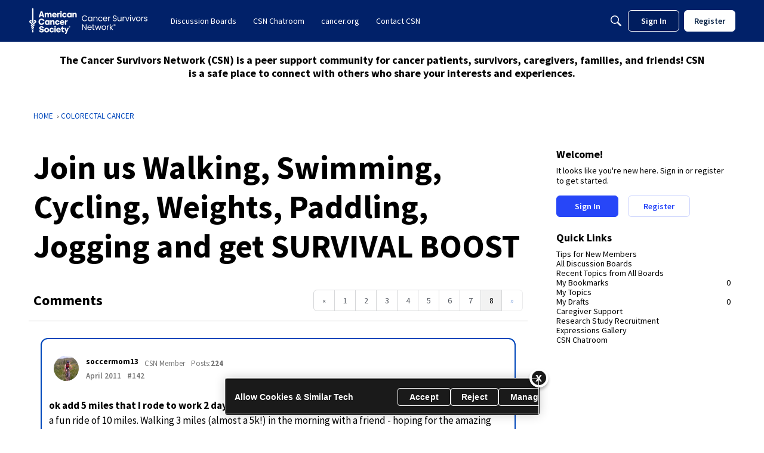

--- FILE ---
content_type: text/css
request_url: https://csn.cancer.org/plugins/Ignore/design/ignore.css?v=69728a02
body_size: -125
content:
.Profile table.IgnoreList .IgnoreUserPhoto{height:40px;width:40px}.Profile table.IgnoreList .IgnoreUserPhoto img{display:block;height:40px;width:40px}.Profile table.IgnoreList th{font-weight:700;padding-right:15px}.Profile table.IgnoreList td{vertical-align:middle;padding-right:15px;padding-bottom:10px}.Profile table.IgnoreList.Restricted{opacity:.5}.DataList .Ignored{cursor:pointer}.DataList .Ignored.IgnoreHide{opacity:.4}.Ignored.IgnoreHide .Item-BodyWrap,.Ignored.IgnoreHide .CommentQuote{display:none}
